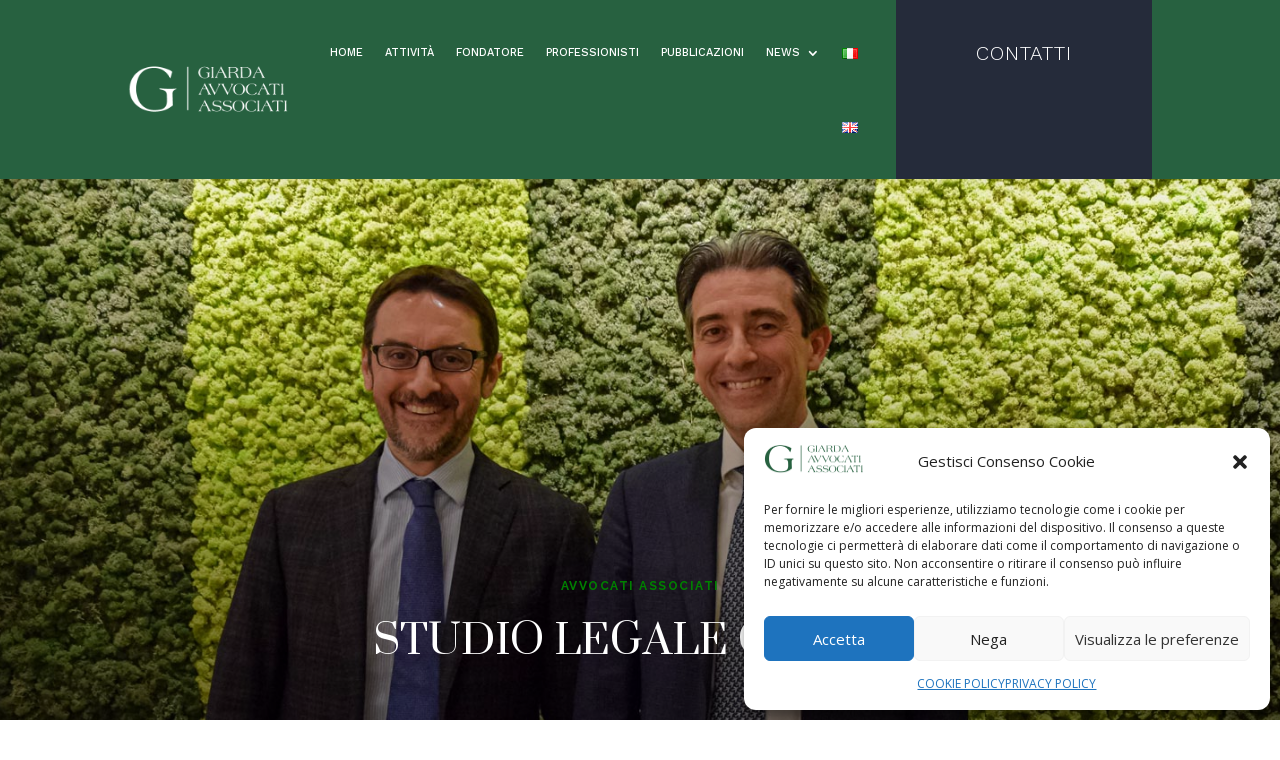

--- FILE ---
content_type: text/css
request_url: https://studiogiarda.it/wp-content/et-cache/26/et-core-unified-26.min.css?ver=1766277554
body_size: 40
content:
#page-container h3{font-size:36px!important;font-family:worksans!important;text-transform:none!important;font-weight:normal!important}#page-container h5{font-size:18px!important;font-family:worksans!important}@media all and (max-width:767px){#page-container h3{font-size:22px!important;font-family:worksans!important}}@media all and (max-width:767px){#page-container h5{font-size:16px!important;font-family:worksans!important}}

--- FILE ---
content_type: text/css
request_url: https://studiogiarda.it/wp-content/et-cache/26/et-core-unified-tb-10-tb-12-deferred-26.min.css?ver=1766277554
body_size: 3744
content:
.et_pb_stickydiv.et_pb_section.et_pb_section_0_tb_header{background-image:initial!important}.et_pb_section_0_tb_header.et_pb_section{padding-top:0px;padding-bottom:0px;background-color:#276140!important}.et_pb_section_0_tb_header{z-index:10;box-shadow:0px 2px 50px 0px rgba(0,0,0,0.15)}.et_pb_sticky.et_pb_section_0_tb_header{box-shadow:0px 2px 50px 0px rgba(0,0,0,0.15)}div.et_pb_section.et_pb_section_0_tb_header{transition:background-color 300ms ease 0ms,background-image 300ms ease 0ms}.et_pb_sticky.et_pb_section_0_tb_header.et_pb_section{background-color:#FFFFFF!important}.et_pb_row_0_tb_header.et_pb_row{padding-top:0px!important;padding-bottom:0px!important;padding-top:0px;padding-bottom:0px}.et_pb_row_0_tb_header{width:80%;transition:width 300ms ease 0ms}.et_pb_sticky .et_pb_row_0_tb_header{width:100%}.et_pb_row_0_tb_header,body #page-container .et-db #et-boc .et-l .et_pb_row_0_tb_header.et_pb_row,body.et_pb_pagebuilder_layout.single #page-container #et-boc .et-l .et_pb_row_0_tb_header.et_pb_row,body.et_pb_pagebuilder_layout.single.et_full_width_page #page-container #et-boc .et-l .et_pb_row_0_tb_header.et_pb_row{max-width:2580px}.et_pb_menu_0_tb_header.et_pb_menu ul li a{font-family:'Work Sans',Helvetica,Arial,Lucida,sans-serif;font-size:11px;color:#FFFFFF!important}.et_pb_sticky .et_pb_menu_0_tb_header.et_pb_menu ul li a,.et_pb_sticky .et_pb_menu_0_tb_header.et_pb_menu ul li.current-menu-item a{color:#3d3c42!important}.et_pb_menu_0_tb_header{margin-right:5%!important}.et_pb_menu_0_tb_header.et_pb_menu ul li a,.et_pb_menu_0_tb_header,.et_pb_menu_0_tb_header.et_pb_menu ul li.current-menu-item a,.et_pb_menu_0_tb_header .mobile_menu_bar:before,.et_pb_menu_0_tb_header .et_pb_menu__icon.et_pb_menu__search-button,.et_pb_menu_0_tb_header .et_pb_menu__icon.et_pb_menu__close-search-button,.et_pb_menu_0_tb_header .et_pb_menu__icon.et_pb_menu__cart-button,.et_pb_button_0_tb_header,.et_pb_button_0_tb_header_wrapper{transition:color 300ms ease 0ms,margin 300ms ease 0ms}.et_pb_sticky .et_pb_menu_0_tb_header.et_pb_menu .et_pb_menu__logo{content:url(/wp-content/uploads/2023/04/GIARDA-AVVOCATI-STUDIO-LEGALE-MILANO-GREEN.png)}.et_pb_menu_0_tb_header.et_pb_menu ul li.current-menu-item a,.et_pb_menu_0_tb_header.et_pb_menu .nav li ul.sub-menu a,.et_pb_menu_0_tb_header.et_pb_menu .nav li ul.sub-menu li.current-menu-item a,.et_pb_menu_0_tb_header.et_pb_menu .et_mobile_menu a,.et_pb_sticky .et_pb_menu_0_tb_header.et_pb_menu .et_mobile_menu a{color:#FFFFFF!important}.et_pb_menu_0_tb_header.et_pb_menu .nav li ul{background-color:#276140!important;border-color:#FFFFFF}.et_pb_sticky .et_pb_menu_0_tb_header.et_pb_menu .nav li ul,.et_pb_menu_0_tb_header.et_pb_menu .et_mobile_menu,.et_pb_menu_0_tb_header.et_pb_menu .et_mobile_menu ul,.et_pb_sticky .et_pb_menu_0_tb_header.et_pb_menu .et_mobile_menu,.et_pb_sticky .et_pb_menu_0_tb_header.et_pb_menu .et_mobile_menu ul{background-color:#276140!important}.et_pb_menu_0_tb_header.et_pb_menu .et_mobile_menu{border-color:#FFFFFF}.et_pb_menu_0_tb_header .et_pb_menu__logo-wrap .et_pb_menu__logo img{width:auto}.et_pb_menu_0_tb_header .et_pb_menu_inner_container>.et_pb_menu__logo-wrap,.et_pb_menu_0_tb_header .et_pb_menu__logo-slot{width:auto;max-width:201px}.et_pb_menu_0_tb_header .et_pb_menu_inner_container>.et_pb_menu__logo-wrap .et_pb_menu__logo img,.et_pb_menu_0_tb_header .et_pb_menu__logo-slot .et_pb_menu__logo-wrap img{height:auto;max-height:200px}.et_pb_menu_0_tb_header .mobile_nav .mobile_menu_bar:before,.et_pb_menu_0_tb_header .et_pb_menu__icon.et_pb_menu__search-button,.et_pb_menu_0_tb_header .et_pb_menu__icon.et_pb_menu__close-search-button,.et_pb_menu_0_tb_header .et_pb_menu__icon.et_pb_menu__cart-button{color:#ffffff}.et_pb_sticky .et_pb_menu_0_tb_header .mobile_nav .mobile_menu_bar:before{color:#000000}.et_pb_sticky .et_pb_menu_0_tb_header .et_pb_menu__icon.et_pb_menu__search-button,.et_pb_sticky .et_pb_menu_0_tb_header .et_pb_menu__icon.et_pb_menu__close-search-button,.et_pb_sticky .et_pb_menu_0_tb_header .et_pb_menu__icon.et_pb_menu__cart-button{color:#276140}.et_pb_button_0_tb_header_wrapper{margin-top:30px!important;margin-bottom:30px!important}body #page-container .et_pb_section .et_pb_button_0_tb_header{color:#FFFFFF!important;border-width:0px!important;letter-spacing:1px;font-size:20px;font-family:'Work Sans',Helvetica,Arial,Lucida,sans-serif!important;font-weight:300!important;text-transform:uppercase!important}body #page-container .et_pb_section .et_pb_button_0_tb_header:hover{color:#FFFFFF!important;background-image:initial;background-color:transparent}body #page-container .et_pb_section .et_pb_button_0_tb_header,body #page-container .et_pb_section .et_pb_button_0_tb_header:hover{padding:0.3em 1em!important}body #page-container .et_pb_section .et_pb_button_0_tb_header:before,body #page-container .et_pb_section .et_pb_button_0_tb_header:after{display:none!important}.et_pb_button_0_tb_header,.et_pb_button_0_tb_header:after{transition:all 300ms ease 0ms}.et_pb_column_0_tb_header{padding-top:15px;padding-bottom:15px;transition:padding 300ms ease 0ms}.et_pb_column_1_tb_header{background-color:#252b3a;transition:background-color 300ms ease 0ms,background-image 300ms ease 0ms}.et_pb_sticky .et_pb_column_1_tb_header{background-image:initial;background-color:#276140}.et_pb_sticky .et_pb_column_0_tb_header{padding-top:0px!important;padding-bottom:0px!important}.et_pb_sticky .et_pb_menu_0_tb_header.et_pb_menu{background-image:initial;background-color:transparent;margin-left:5%!important}.et_pb_sticky .et_pb_button_0_tb_header_wrapper{margin-top:15px!important;margin-bottom:15px!important}@media only screen and (max-width:980px){.et_pb_row_0_tb_header,body #page-container .et-db #et-boc .et-l .et_pb_row_0_tb_header.et_pb_row,body.et_pb_pagebuilder_layout.single #page-container #et-boc .et-l .et_pb_row_0_tb_header.et_pb_row,body.et_pb_pagebuilder_layout.single.et_full_width_page #page-container #et-boc .et-l .et_pb_row_0_tb_header.et_pb_row{width:100%}.et_pb_menu_0_tb_header{margin-top:10px!important;margin-right:5%!important;margin-bottom:10px!important;margin-left:5%!important}.et_pb_button_0_tb_header_wrapper{margin-top:20px!important;margin-bottom:20px!important}}.et_pb_section_0_tb_footer.et_pb_section{background-color:#276140!important}.et_pb_image_0_tb_footer{width:62%;text-align:center}.et_pb_row_1_tb_footer.et_pb_row{padding-bottom:7px!important;padding-bottom:7px}.et_pb_divider_0_tb_footer:before{border-top-color:#FFFFFF}.et_pb_row_2_tb_footer.et_pb_row{margin-top:20px!important;margin-right:auto!important;margin-left:auto!important}.et_pb_text_0_tb_footer,.et_pb_text_2_tb_footer,.et_pb_text_4_tb_footer{font-family:'Work Sans',Helvetica,Arial,Lucida,sans-serif;font-weight:600;margin-bottom:16px!important}.et_pb_text_1_tb_footer{font-family:'Work Sans',Helvetica,Arial,Lucida,sans-serif;font-size:12px;margin-bottom:35px!important}.et_pb_text_3_tb_footer.et_pb_text{color:#ffffff!important}.et_pb_text_3_tb_footer,.et_pb_text_5_tb_footer{font-family:'Work Sans',Helvetica,Arial,Lucida,sans-serif;font-size:12px}.et_pb_section_1_tb_footer.et_pb_section{padding-top:15px;padding-bottom:17px;background-color:#252b3a!important}.et_pb_row_3_tb_footer.et_pb_row{padding-top:20px!important;padding-bottom:12px!important;padding-top:20px;padding-bottom:12px}.et_pb_text_6_tb_footer.et_pb_text{color:#FFFFFF!important}.et_pb_text_6_tb_footer{font-family:'Work Sans',Helvetica,Arial,Lucida,sans-serif;font-weight:300;font-size:11px}.et_pb_social_media_follow_network_0_tb_footer a.icon{background-color:#007bb6!important}.et_pb_social_media_follow_network_1_tb_footer a.icon{background-color:#4285f4!important}@media only screen and (max-width:980px){.et_pb_image_0_tb_footer .et_pb_image_wrap img{width:auto}}@media only screen and (max-width:767px){.et_pb_image_0_tb_footer .et_pb_image_wrap img{width:auto}}div.et_pb_section.et_pb_section_0{background-image:linear-gradient(180deg,rgba(255,255,255,0) 0%,rgba(0,0,0,0.6) 100%),url(https://studiogiarda.it/wp-content/uploads/2023/05/studio-legale-giarda-02.jpg)!important}.et_pb_section_0.et_pb_section{padding-top:369px;padding-bottom:160px}.et_pb_row_0.et_pb_row{margin-right:auto!important;margin-bottom:54px!important;margin-left:auto!important}.et_pb_text_0,.et_pb_text_1,.et_pb_text_2,.et_pb_text_4,.et_pb_text_7,.et_pb_text_13{line-height:2em;font-family:'Work Sans',Helvetica,Arial,Lucida,sans-serif;font-weight:600;line-height:2em;border-color:#f3f1f2;margin-bottom:0px!important}.et_pb_text_0 h2,.et_pb_text_3 h2,.et_pb_text_5 h2,.et_pb_text_11 h2,.et_pb_text_12 h2,.et_pb_text_17 h2,.et_pb_text_18 h2,.et_pb_text_19 h2,.et_pb_text_20 h2,.et_pb_text_30 h2,.et_pb_text_31 h2,.et_pb_text_32 h2,.et_pb_text_33 h2,.et_pb_text_34 h2,.et_pb_text_35 h2{font-family:'Suranna',Georgia,"Times New Roman",serif;text-transform:uppercase;font-size:3vw;line-height:1.2em}.et_pb_text_0 h4,.et_pb_text_1 h4,.et_pb_text_2 h4,.et_pb_text_3 h4,.et_pb_text_4 h4,.et_pb_text_5 h4,.et_pb_text_7 h4,.et_pb_text_11 h4,.et_pb_text_12 h4,.et_pb_text_13 h4,.et_pb_text_21 h4{font-family:'Raleway',Helvetica,Arial,Lucida,sans-serif;font-weight:700;text-transform:uppercase;font-size:12px;color:#d94144!important;letter-spacing:1.5px;line-height:2em}.et_pb_text_1 h1{font-family:'Suranna',Georgia,"Times New Roman",serif;text-transform:uppercase;font-size:4vw;line-height:1.2em}div.et_pb_section.et_pb_section_1{background-image:url(https://studiogiarda.it/wp-content/uploads/2023/05/sfondo-avvocati-milano.jpg)!important}.et_pb_section_1{border-width:5vw;border-color:#f3f1f2}.et_pb_section_1.et_pb_section{padding-top:0px;padding-right:5vw;padding-bottom:0px;padding-left:0px;background-color:#f3f1f2!important}.et_pb_section_1>.et_pb_row,.et_pb_section_1.et_section_specialty>.et_pb_row,.et_pb_row_12,body #page-container .et-db #et-boc .et-l .et_pb_row_12.et_pb_row,body.et_pb_pagebuilder_layout.single #page-container #et-boc .et-l .et_pb_row_12.et_pb_row,body.et_pb_pagebuilder_layout.single.et_full_width_page #page-container #et-boc .et-l .et_pb_row_12.et_pb_row{width:100%;max-width:100%}.et_pb_column_1{padding-top:20vw}.et_pb_row_inner_0{background-color:#252b3a;border-width:3vw 3vw 3vw 0px;border-color:#f3f1f2}.et_pb_row_inner_0.et_pb_row_inner{padding-top:50px!important;padding-right:40px!important;padding-bottom:50px!important;padding-left:40px!important}.et_pb_column .et_pb_row_inner_0{padding-top:50px;padding-right:40px;padding-bottom:50px;padding-left:40px}.et_pb_divider_0,.et_pb_divider_2{max-width:200px;transform:translateX(-80px) translateY(0px)}.et_pb_divider_0:before{border-top-color:#e8c3ad}.et_pb_text_2 h2,.et_pb_text_4 h2,.et_pb_text_7 h2,.et_pb_text_13 h2,.et_pb_text_21 h2{font-family:'Suranna',Georgia,"Times New Roman",serif;font-size:60px;line-height:1.2em}.et_pb_text_3.et_pb_text,.et_pb_text_14.et_pb_text,.et_pb_text_15.et_pb_text,.et_pb_text_16.et_pb_text{color:#87827d!important}.et_pb_text_3{line-height:2em;font-family:'Work Sans',Helvetica,Arial,Lucida,sans-serif;font-weight:600;line-height:2em;border-color:#f3f1f2;max-width:450px}.et_pb_row_inner_1.et_pb_row_inner{padding-top:0px!important;padding-right:0px!important;padding-bottom:0px!important;padding-left:0px!important}.et_pb_column .et_pb_row_inner_1{padding-top:0;padding-right:0px;padding-bottom:0;padding-left:0px}.et_pb_button_0_wrapper .et_pb_button_0,.et_pb_button_0_wrapper .et_pb_button_0:hover,.et_pb_button_2_wrapper .et_pb_button_2,.et_pb_button_2_wrapper .et_pb_button_2:hover{padding-top:24px!important;padding-right:24px!important;padding-bottom:24px!important;padding-left:24px!important}body #page-container .et_pb_section .et_pb_button_0,body #page-container .et_pb_section .et_pb_button_2{color:#ffffff!important;border-width:0px!important;border-radius:0px;letter-spacing:1px;font-size:14px;font-family:'Work Sans',Helvetica,Arial,Lucida,sans-serif!important;font-weight:600!important;background-color:#276140}body #page-container .et_pb_section .et_pb_button_0:before,body #page-container .et_pb_section .et_pb_button_0:after,body #page-container .et_pb_section .et_pb_button_1:before,body #page-container .et_pb_section .et_pb_button_1:after,body #page-container .et_pb_section .et_pb_button_2:before,body #page-container .et_pb_section .et_pb_button_2:after,body #page-container .et_pb_section .et_pb_button_3:before,body #page-container .et_pb_section .et_pb_button_3:after,body #page-container .et_pb_section .et_pb_post_slider_0.et_pb_slider .et_pb_more_button.et_pb_button:before,body #page-container .et_pb_section .et_pb_post_slider_0.et_pb_slider .et_pb_more_button.et_pb_button:after,body #page-container .et_pb_section .et_pb_button_4:before,body #page-container .et_pb_section .et_pb_button_4:after{display:none!important}body #page-container .et_pb_section .et_pb_button_0:hover,body #page-container .et_pb_section .et_pb_button_2:hover{background-image:initial;background-color:#000000}.et_pb_button_0_wrapper a{transform:translateX(100%) translateY(0px)}.et_pb_button_0,.et_pb_button_2{transition:background-color 300ms ease 0ms}.et_pb_button_0,.et_pb_button_0:after,.et_pb_button_1,.et_pb_button_1:after,.et_pb_button_2,.et_pb_button_2:after,.et_pb_button_3,.et_pb_button_3:after,.et_pb_button_4,.et_pb_button_4:after{transition:all 300ms ease 0ms}.et_pb_column_2{background-color:#f3f1f2;padding-top:10vw;padding-right:80px;padding-bottom:0px;padding-left:80px}.et_pb_text_5{line-height:2em;font-family:'Work Sans',Helvetica,Arial,Lucida,sans-serif;font-weight:600;line-height:2em;border-color:#f3f1f2;margin-top:41px!important;max-width:450px}.et_pb_section_2.et_pb_section,.et_pb_section_10.et_pb_section,.et_pb_section_11.et_pb_section{background-color:#f3f1f2!important}.et_pb_divider_1,.et_pb_divider_3,.et_pb_divider_4{margin-top:10px!important;margin-left:-1000px!important}.et_pb_divider_1:before,.et_pb_divider_3:before,.et_pb_divider_4:before{border-top-color:#276140}.et_pb_text_6.et_pb_text{color:#252b3a!important}.et_pb_text_6{font-family:'Work Sans',Helvetica,Arial,Lucida,sans-serif;font-weight:600;text-transform:uppercase;font-size:12px;letter-spacing:2px;border-color:#f3f1f2;margin-bottom:0px!important;max-width:100px}.et_pb_blurb_0.et_pb_blurb{max-width:100px}.et_pb_blurb_0 .et-pb-icon{font-size:26px;color:#252b3a;font-family:ETmodules!important;font-weight:400!important}.et_pb_section_3.et_pb_section{padding-right:10vw;padding-left:10vw;background-color:#f3f1f2!important}.et_pb_row_2,body #page-container .et-db #et-boc .et-l .et_pb_row_2.et_pb_row,body.et_pb_pagebuilder_layout.single #page-container #et-boc .et-l .et_pb_row_2.et_pb_row,body.et_pb_pagebuilder_layout.single.et_full_width_page #page-container #et-boc .et-l .et_pb_row_2.et_pb_row,.et_pb_row_3,body #page-container .et-db #et-boc .et-l .et_pb_row_3.et_pb_row,body.et_pb_pagebuilder_layout.single #page-container #et-boc .et-l .et_pb_row_3.et_pb_row,body.et_pb_pagebuilder_layout.single.et_full_width_page #page-container #et-boc .et-l .et_pb_row_3.et_pb_row,.et_pb_row_4,body #page-container .et-db #et-boc .et-l .et_pb_row_4.et_pb_row,body.et_pb_pagebuilder_layout.single #page-container #et-boc .et-l .et_pb_row_4.et_pb_row,body.et_pb_pagebuilder_layout.single.et_full_width_page #page-container #et-boc .et-l .et_pb_row_4.et_pb_row{max-width:700px}.et_pb_image_0,.et_pb_image_1,.et_pb_image_2{margin-bottom:20px!important;text-align:left;margin-left:0}.et_pb_text_8 h3,.et_pb_text_9 h3,.et_pb_text_10 h3{font-family:'Work Sans',Helvetica,Arial,Lucida,sans-serif;font-weight:600;text-transform:uppercase;font-size:12px;letter-spacing:1.5px}.et_pb_text_11,.et_pb_text_12,.et_pb_text_17,.et_pb_text_19,.et_pb_text_20,.et_pb_text_30,.et_pb_text_31{line-height:2em;font-family:'Work Sans',Helvetica,Arial,Lucida,sans-serif;font-weight:600;line-height:2em;border-color:#f3f1f2}div.et_pb_section.et_pb_section_4{background-size:initial;background-repeat:repeat;background-position:center top;background-image:linear-gradient(180deg,rgba(49,53,64,0.3) 0%,#313540 70%),url(https://studiogiarda.it/wp-content/uploads/2023/04/cirlcle-pattern-tile-2.png)!important}.et_pb_section_4,.et_pb_section_5{border-color:#f3f1f2;border-right-width:8vw}.et_pb_section_4.et_pb_section{background-color:#252b3a!important}.et_pb_row_6{border-color:rgba(233,217,193,0.24);border-left-width:1px;transform:translateX(-30px) translateY(0px)}.et_pb_row_6.et_pb_row{padding-top:0px!important;padding-bottom:60px!important;padding-left:30px!important;margin-top:25px!important;margin-right:auto!important;margin-left:auto!important;padding-top:0;padding-bottom:60px;padding-left:30px}.et_pb_text_14,.et_pb_text_15,.et_pb_text_16,.et_pb_text_22,.et_pb_text_23,.et_pb_text_24,.et_pb_text_25,.et_pb_text_26,.et_pb_text_27,.et_pb_text_28,.et_pb_text_29{line-height:2em;font-family:'Work Sans',Helvetica,Arial,Lucida,sans-serif;font-weight:600;font-size:13px;line-height:2em}.et_pb_text_14 h3,.et_pb_text_15 h3,.et_pb_text_16 h3{font-family:'Work Sans',Helvetica,Arial,Lucida,sans-serif;font-weight:600;text-transform:uppercase;font-size:12px;color:#e9d9c1!important;letter-spacing:1.5px;line-height:2em}.et_pb_row_7.et_pb_row{padding-top:0px!important;padding-right:0px!important;padding-bottom:27px!important;padding-left:0px!important;padding-top:0;padding-right:0px;padding-bottom:27px;padding-left:0px}.et_pb_button_1_wrapper .et_pb_button_1,.et_pb_button_1_wrapper .et_pb_button_1:hover{padding-top:20px!important;padding-right:40px!important;padding-bottom:20px!important;padding-left:40px!important}body #page-container .et_pb_section .et_pb_button_1,body #page-container .et_pb_section .et_pb_post_slider_0.et_pb_slider .et_pb_more_button.et_pb_button{color:#ffffff!important;border-width:1px!important;border-color:rgba(233,217,193,0.24);border-radius:0px;letter-spacing:1px;font-size:14px;font-family:'Work Sans',Helvetica,Arial,Lucida,sans-serif!important;font-weight:600!important;background-color:rgba(0,0,0,0)}.et_pb_button_1_wrapper a{transform:translateX(-30px) translateY(0px)}div.et_pb_section.et_pb_section_5{background-image:url(https://studiogiarda.it/wp-content/uploads/2023/05/giarda-avvocato.jpg)!important}.et_pb_section_5.et_pb_section{padding-top:12vw;padding-bottom:12vw;background-color:#f3f1f2!important}.et_pb_row_8{background-color:rgba(243,241,242,0.88)}.et_pb_row_8.et_pb_row{padding-top:80px!important;padding-right:40px!important;padding-bottom:0px!important;padding-left:40px!important;padding-top:80px;padding-right:40px;padding-bottom:0;padding-left:40px}.et_pb_row_8,body #page-container .et-db #et-boc .et-l .et_pb_row_8.et_pb_row,body.et_pb_pagebuilder_layout.single #page-container #et-boc .et-l .et_pb_row_8.et_pb_row,body.et_pb_pagebuilder_layout.single.et_full_width_page #page-container #et-boc .et-l .et_pb_row_8.et_pb_row,.et_pb_row_9,body #page-container .et-db #et-boc .et-l .et_pb_row_9.et_pb_row,body.et_pb_pagebuilder_layout.single #page-container #et-boc .et-l .et_pb_row_9.et_pb_row,body.et_pb_pagebuilder_layout.single.et_full_width_page #page-container #et-boc .et-l .et_pb_row_9.et_pb_row,.et_pb_row_10,body #page-container .et-db #et-boc .et-l .et_pb_row_10.et_pb_row,body.et_pb_pagebuilder_layout.single #page-container #et-boc .et-l .et_pb_row_10.et_pb_row,body.et_pb_pagebuilder_layout.single.et_full_width_page #page-container #et-boc .et-l .et_pb_row_10.et_pb_row{max-width:600px}.et_pb_text_17 h3,.et_pb_text_18 h3,.et_pb_text_19 h3,.et_pb_text_20 h3,.et_pb_text_30 h3,.et_pb_text_31 h3,.et_pb_text_32 h3,.et_pb_text_33 h3,.et_pb_text_34 h3,.et_pb_text_35 h3{font-family:'Raleway',Helvetica,Arial,Lucida,sans-serif;font-weight:700;text-transform:uppercase;font-size:12px;letter-spacing:1.5px;line-height:2em}.et_pb_divider_2:before{border-top-color:#313540}.et_pb_text_18{line-height:2em;font-family:'Work Sans',Helvetica,Arial,Lucida,sans-serif;font-weight:600;line-height:2em;border-color:#f3f1f2;margin-bottom:50px!important}.et_pb_button_2_wrapper{margin-top:36px!important}.et_pb_button_2_wrapper a{transform:translateX(40px) translateY(0px)}.et_pb_section_6.et_pb_section{padding-top:8vw;padding-bottom:0px;background-color:#f3f1f2!important}.et_pb_column_14,.et_pb_column_17{padding-top:0px}.et_pb_text_21{line-height:2em;font-family:'Work Sans',Helvetica,Arial,Lucida,sans-serif;font-weight:600;line-height:2em;background-color:#276140;border-color:#f3f1f2 #f3f1f2 #f3f1f2 RGBA(255,255,255,0);padding-top:40px!important;padding-bottom:40px!important;margin-bottom:0px!important;box-shadow:-280px 0px 0px 0px #276140;transform:translateX(-60px) translateY(0px)}.et_pb_row_inner_2,.et_pb_row_inner_3{border-color:rgba(49,53,64,0.2);border-left-width:1px;transform:translateX(-30px) translateY(0px)}.et_pb_row_inner_2.et_pb_row_inner,.et_pb_row_inner_3.et_pb_row_inner{padding-top:60px!important;padding-bottom:60px!important;padding-left:30px!important}.et_pb_column .et_pb_row_inner_2,.et_pb_column .et_pb_row_inner_3{padding-top:60px;padding-bottom:60px;padding-left:30px}.et_pb_text_22.et_pb_text,.et_pb_text_23.et_pb_text,.et_pb_text_24.et_pb_text,.et_pb_text_25.et_pb_text,.et_pb_text_26.et_pb_text,.et_pb_text_27.et_pb_text,.et_pb_text_28.et_pb_text,.et_pb_text_29.et_pb_text{color:#313540!important}.et_pb_text_22 h3,.et_pb_text_23 h3,.et_pb_text_24 h3,.et_pb_text_25 h3,.et_pb_text_26 h3,.et_pb_text_27 h3,.et_pb_text_28 h3,.et_pb_text_29 h3{font-family:'Work Sans',Helvetica,Arial,Lucida,sans-serif;font-weight:600;text-transform:uppercase;font-size:12px;color:rgba(49,53,64,0.3)!important;letter-spacing:1.5px;line-height:2em}div.et_pb_section.et_pb_section_7,div.et_pb_section.et_pb_section_9{background-size:initial;background-repeat:repeat;background-position:left top;background-image:url(https://studiogiarda.it/wp-content/uploads/2023/04/cirlcle-pattern-tile2.png)!important}.et_pb_section_7.et_pb_section{padding-top:0px;padding-right:0px;padding-bottom:2px;padding-left:0px;background-color:#f3f1f2!important}.et_pb_section_7,.et_pb_section_9{box-shadow:inset 0px 0px 0px 88px #f3f1f2}.et_pb_row_9,.et_pb_row_10{background-color:#f3f1f2;border-width:1px;border-color:rgba(49,53,64,0.2)}.et_pb_row_9.et_pb_row{padding-top:40px!important;padding-right:40px!important;padding-bottom:18px!important;padding-left:40px!important;padding-top:40px;padding-right:40px;padding-bottom:18px;padding-left:40px}.et_pb_image_3,.et_pb_image_5{text-align:left;margin-left:0}body #page-container .et_pb_section .et_pb_button_3,body #page-container .et_pb_section .et_pb_button_4{color:#000000!important;border-width:0px!important;border-radius:0px;letter-spacing:1px;font-size:14px;font-family:'Work Sans',Helvetica,Arial,Lucida,sans-serif!important;font-weight:600!important;background-color:rgba(255,255,255,0)}body #page-container .et_pb_section .et_pb_button_3,body #page-container .et_pb_section .et_pb_button_3:hover,body #page-container .et_pb_section .et_pb_post_slider_0.et_pb_slider .et_pb_more_button.et_pb_button,body #page-container .et_pb_section .et_pb_post_slider_0.et_pb_slider .et_pb_more_button.et_pb_button:hover,body #page-container .et_pb_section .et_pb_button_4,body #page-container .et_pb_section .et_pb_button_4:hover{padding:0.3em 1em!important}.et_pb_section_8.et_pb_section{padding-top:0vw;padding-bottom:0px;background-color:#f3f1f2!important}.et_pb_section_9.et_pb_section{padding-top:0px;padding-right:0px;padding-bottom:0px;padding-left:0px;margin-top:-4px;background-color:#f3f1f2!important}.et_pb_row_10.et_pb_row{padding-top:40px!important;padding-right:40px!important;padding-bottom:18px!important;padding-left:40px!important;margin-top:3px!important;margin-right:auto!important;margin-left:auto!important;padding-top:40px;padding-right:40px;padding-bottom:18px;padding-left:40px}.et_pb_post_slider_0.et_pb_slider .et_pb_slide_description .et_pb_slide_title,.et_pb_post_slider_0.et_pb_slider .et_pb_slide_description .et_pb_slide_title a{font-family:'Suranna',Georgia,"Times New Roman",serif;font-size:40px!important;line-height:1.5em}.et_pb_post_slider_0.et_pb_slider,.et_pb_post_slider_0.et_pb_slider .et_pb_slide_content{line-height:2em!important}.et_pb_post_slider_0.et_pb_slider .et_pb_slide_content,.et_pb_post_slider_0.et_pb_slider .et_pb_slide_content div{font-family:'Work Sans',Helvetica,Arial,Lucida,sans-serif!important;font-weight:600!important;font-size:13px!important;color:#e9d9c1!important;line-height:2em!important}.et_pb_post_slider_0.et_pb_slider .et_pb_slide_content .post-meta,.et_pb_post_slider_0.et_pb_slider .et_pb_slide_content .post-meta a{font-family:'Raleway',Helvetica,Arial,Lucida,sans-serif!important;font-weight:700!important;text-transform:uppercase!important;color:rgba(233,217,193,0.5)!important;letter-spacing:1.5px!important;line-height:2em!important}.et_pb_post_slider_0.et_pb_slider,.et_pb_post_slider_0.et_pb_slider.et_pb_bg_layout_dark{background-color:#7EBEC5}.et_pb_post_slider_0 .et_pb_slide_description,.et_pb_slider_fullwidth_off.et_pb_post_slider_0 .et_pb_slide_description{padding-top:10vw;padding-bottom:10vw}.et_pb_post_slider_0 .et_pb_slide .et_pb_slide_overlay_container{background-color:rgba(49,53,64,0.9)}.et_pb_post_slider_0 .et_pb_post_slide-2118{background-image:url(https://studiogiarda.it/wp-content/uploads/2025/06/Locandina-11.07.2025-page-00001-scaled.jpg);background-color:#7EBEC5}.et_pb_post_slider_0 .et_pb_post_slide-2179{background-image:url(https://studiogiarda.it/wp-content/uploads/2025/04/2025.06.17-Locandina-page-00001-scaled.jpg);background-color:#7EBEC5}.et_pb_post_slider_0 .et_pb_post_slide-2164{background-image:url(https://studiogiarda.it/wp-content/uploads/2025/04/Locandina-Evento-12.06.2025.jpg);background-color:#7EBEC5}.et_pb_post_slider_0 .et_pb_post_slide-2158{background-image:url(https://studiogiarda.it/wp-content/uploads/2025/04/2025.05.27-Locandina-page-00001-scaled.jpg);background-color:#7EBEC5}.et_pb_post_slider_0 .et_pb_post_slide-2098{background-image:url(https://studiogiarda.it/wp-content/uploads/2025/04/RAGIONEVOLE_DUBBIO_DIFESA_SOCIALE-scaled.jpg);background-color:#7EBEC5}.et_pb_post_slider_0 .et_pb_post_slide-2153{background-image:url(https://studiogiarda.it/wp-content/uploads/2025/04/2025.05.13-Convegno-page-00001.jpg);background-color:#7EBEC5}.et_pb_post_slider_0 .et_pb_post_slide-2138{background-image:url(https://studiogiarda.it/wp-content/uploads/2025/04/webinar_8-maggio-page-00001.jpg);background-color:#7EBEC5}.et_pb_post_slider_0 .et_pb_post_slide-2065{background-image:url(https://studiogiarda.it/wp-content/uploads/2025/02/Locandina-25.03.2025-page-00001-scaled.jpg);background-color:#7EBEC5}.et_pb_post_slider_0 .et_pb_post_slide-2031{background-image:url(https://studiogiarda.it/wp-content/uploads/2024/07/locandina_page-0001-scaled.jpg);background-color:#7EBEC5}.et_pb_post_slider_0 .et_pb_post_slide-1972{background-image:url(https://studiogiarda.it/wp-content/uploads/2024/07/2025.02.19-2025.03.12-Locandina-scaled.jpg);background-color:#7EBEC5}.et_pb_gallery_0.et_pb_gallery .et_pb_gallery_item{border-width:1px;border-color:#f3f1f2}.et_pb_image_4{margin-bottom:43px!important;width:36%;text-align:left;margin-left:0}.et_pb_text_32,.et_pb_text_33,.et_pb_text_34,.et_pb_text_35{line-height:2em;font-family:'Work Sans',Helvetica,Arial,Lucida,sans-serif;font-weight:600;line-height:2em;border-color:#f3f1f2;margin-bottom:22px!important}.et_pb_column_inner_1{background-color:#f3f1f2}.et_pb_row_2.et_pb_row,.et_pb_row_4.et_pb_row{margin-left:auto!important;margin-right:0px!important}.et_pb_row_3.et_pb_row{padding-top:0px!important;padding-right:0px!important;padding-bottom:0px!important;padding-left:0px!important;margin-left:auto!important;margin-right:0px!important;padding-top:0;padding-right:0px;padding-bottom:0;padding-left:0px}@media only screen and (min-width:981px){.et_pb_row_inner_0.et_pb_row_inner,.et_pb_row_inner_1.et_pb_row_inner{max-width:80%}.et_pb_row_1,body #page-container .et-db #et-boc .et-l .et_pb_row_1.et_pb_row,body.et_pb_pagebuilder_layout.single #page-container #et-boc .et-l .et_pb_row_1.et_pb_row,body.et_pb_pagebuilder_layout.single.et_full_width_page #page-container #et-boc .et-l .et_pb_row_1.et_pb_row{width:94%;max-width:94%}}@media only screen and (max-width:980px){.et_pb_text_0 h2,.et_pb_text_17 h2,.et_pb_text_18 h2,.et_pb_text_19 h2,.et_pb_text_20 h2,.et_pb_text_30 h2,.et_pb_text_31 h2,.et_pb_text_32 h2,.et_pb_text_33 h2,.et_pb_text_34 h2,.et_pb_text_35 h2{font-size:5vw}.et_pb_text_1 h1{font-size:10vw}.et_pb_row>.et_pb_column.et_pb_column_1{padding-top:80px}.et_pb_row_inner_0{border-left-width:0px}.et_pb_button_0_wrapper a{transform:translateX(0%) translateY(0px)}.et_pb_row>.et_pb_column.et_pb_column_2{padding-right:5vw;padding-left:5vw}.et_pb_row_1,body #page-container .et-db #et-boc .et-l .et_pb_row_1.et_pb_row,body.et_pb_pagebuilder_layout.single #page-container #et-boc .et-l .et_pb_row_1.et_pb_row,body.et_pb_pagebuilder_layout.single.et_full_width_page #page-container #et-boc .et-l .et_pb_row_1.et_pb_row{width:80%;max-width:80%}.et_pb_section_3.et_pb_section{padding-left:0vw}.et_pb_image_0 .et_pb_image_wrap img,.et_pb_image_1 .et_pb_image_wrap img,.et_pb_image_2 .et_pb_image_wrap img,.et_pb_image_3 .et_pb_image_wrap img,.et_pb_image_4 .et_pb_image_wrap img,.et_pb_image_5 .et_pb_image_wrap img{width:auto}.et_pb_section_4,.et_pb_section_5{border-right-width:8vw}.et_pb_row_6,.et_pb_row_inner_2,.et_pb_row_inner_3{border-left-width:1px}.et_pb_text_21{border-left-color:RGBA(255,255,255,0);transform:translateX(0px) translateY(0px)}}@media only screen and (max-width:767px){div.et_pb_section.et_pb_section_0{background-image:linear-gradient(180deg,rgba(255,255,255,0) 0%,rgba(0,0,0,0.6) 100%),url(https://studiogiarda.it/wp-content/uploads/2023/06/test-1.jpg)!important}.et_pb_text_0 h2,.et_pb_text_2 h2,.et_pb_text_4 h2,.et_pb_text_7 h2,.et_pb_text_13 h2,.et_pb_text_17 h2,.et_pb_text_18 h2,.et_pb_text_19 h2,.et_pb_text_20 h2,.et_pb_text_21 h2,.et_pb_text_30 h2,.et_pb_text_31 h2,.et_pb_text_32 h2,.et_pb_text_33 h2,.et_pb_text_34 h2,.et_pb_text_35 h2{font-size:24px}.et_pb_text_1 h1{font-size:32px}.et_pb_row_inner_0{border-left-width:0px}.et_pb_button_0_wrapper a{transform:translateX(0%) translateY(0px)}.et_pb_image_0 .et_pb_image_wrap img,.et_pb_image_1 .et_pb_image_wrap img,.et_pb_image_2 .et_pb_image_wrap img,.et_pb_image_3 .et_pb_image_wrap img,.et_pb_image_4 .et_pb_image_wrap img,.et_pb_image_5 .et_pb_image_wrap img{width:auto}.et_pb_section_4,.et_pb_section_5{border-right-width:8vw}.et_pb_row_6,.et_pb_row_inner_2,.et_pb_row_inner_3{border-left-width:1px}.et_pb_text_21{border-left-color:RGBA(255,255,255,0);transform:translateX(0px) translateY(0px)}.et_pb_row_9.et_pb_row,.et_pb_row_10.et_pb_row{padding-top:20px!important;padding-right:20px!important;padding-bottom:20px!important;padding-left:20px!important;padding-top:20px!important;padding-right:20px!important;padding-bottom:20px!important;padding-left:20px!important}.et_pb_post_slider_0.et_pb_slider .et_pb_slide_description .et_pb_slide_title,.et_pb_post_slider_0.et_pb_slider .et_pb_slide_description .et_pb_slide_title a{font-size:24px!important}}